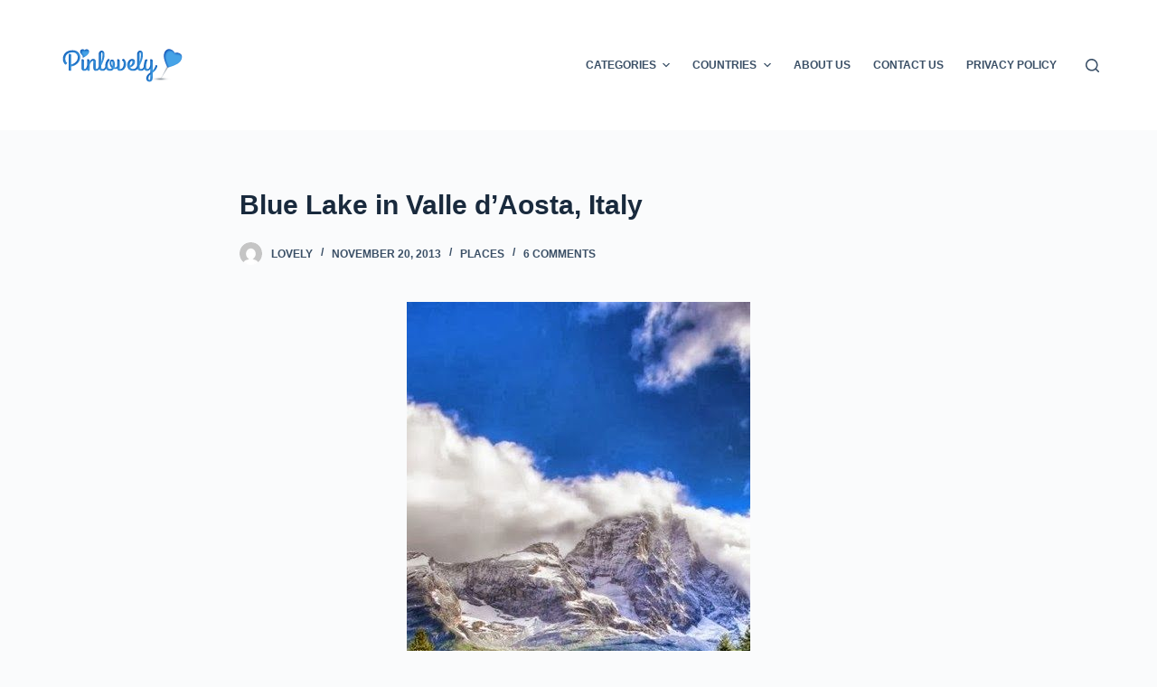

--- FILE ---
content_type: text/html; charset=UTF-8
request_url: https://pinlovely.com/blue-lake-valle-daosta-italy/
body_size: 18756
content:
<!doctype html>
<html lang="en-US">
<head>
	
	<meta charset="UTF-8">
	<meta name="viewport" content="width=device-width, initial-scale=1, maximum-scale=5, viewport-fit=cover">
	<link rel="profile" href="https://gmpg.org/xfn/11">

	<meta name='robots' content='index, follow, max-image-preview:large, max-snippet:-1, max-video-preview:-1' />

	<!-- This site is optimized with the Yoast SEO plugin v20.1 - https://yoast.com/wordpress/plugins/seo/ -->
	<title>Blue Lake in Valle d&#039;Aosta, Italy - Pinlovely</title>
	<link rel="canonical" href="https://pinlovely.com/blue-lake-valle-daosta-italy/" />
	<meta property="og:locale" content="en_US" />
	<meta property="og:type" content="article" />
	<meta property="og:title" content="Blue Lake in Valle d&#039;Aosta, Italy - Pinlovely" />
	<meta property="og:description" content="Source:" />
	<meta property="og:url" content="https://pinlovely.com/blue-lake-valle-daosta-italy/" />
	<meta property="og:site_name" content="Pinlovely" />
	<meta property="article:published_time" content="2013-11-20T07:41:58+00:00" />
	<meta property="og:image" content="https://pinlovely.com/wp-content/uploads/2013/11/Blue-Lake-in-Valle-dAosta-Italy.jpg" />
	<meta property="og:image:width" content="380" />
	<meta property="og:image:height" content="772" />
	<meta property="og:image:type" content="image/jpeg" />
	<meta name="author" content="lovely" />
	<meta name="twitter:card" content="summary_large_image" />
	<meta name="twitter:label1" content="Written by" />
	<meta name="twitter:data1" content="lovely" />
	<script type="application/ld+json" class="yoast-schema-graph">{"@context":"https://schema.org","@graph":[{"@type":"Article","@id":"https://pinlovely.com/blue-lake-valle-daosta-italy/#article","isPartOf":{"@id":"https://pinlovely.com/blue-lake-valle-daosta-italy/"},"author":{"name":"lovely","@id":"https://pinlovely.com/#/schema/person/a8f9eff5650e7884eb3e349bc4305c46"},"headline":"Blue Lake in Valle d&#8217;Aosta, Italy","datePublished":"2013-11-20T07:41:58+00:00","dateModified":"2013-11-20T07:41:58+00:00","mainEntityOfPage":{"@id":"https://pinlovely.com/blue-lake-valle-daosta-italy/"},"wordCount":30,"publisher":{"@id":"https://pinlovely.com/#organization"},"image":{"@id":"https://pinlovely.com/blue-lake-valle-daosta-italy/#primaryimage"},"thumbnailUrl":"https://pinlovely.com/wp-content/uploads/2013/11/Blue-Lake-in-Valle-dAosta-Italy.jpg","keywords":["Clouds","Italy","Lakes","Mountains"],"articleSection":["Places"],"inLanguage":"en-US"},{"@type":"WebPage","@id":"https://pinlovely.com/blue-lake-valle-daosta-italy/","url":"https://pinlovely.com/blue-lake-valle-daosta-italy/","name":"Blue Lake in Valle d'Aosta, Italy - Pinlovely","isPartOf":{"@id":"https://pinlovely.com/#website"},"primaryImageOfPage":{"@id":"https://pinlovely.com/blue-lake-valle-daosta-italy/#primaryimage"},"image":{"@id":"https://pinlovely.com/blue-lake-valle-daosta-italy/#primaryimage"},"thumbnailUrl":"https://pinlovely.com/wp-content/uploads/2013/11/Blue-Lake-in-Valle-dAosta-Italy.jpg","datePublished":"2013-11-20T07:41:58+00:00","dateModified":"2013-11-20T07:41:58+00:00","breadcrumb":{"@id":"https://pinlovely.com/blue-lake-valle-daosta-italy/#breadcrumb"},"inLanguage":"en-US","potentialAction":[{"@type":"ReadAction","target":["https://pinlovely.com/blue-lake-valle-daosta-italy/"]}]},{"@type":"ImageObject","inLanguage":"en-US","@id":"https://pinlovely.com/blue-lake-valle-daosta-italy/#primaryimage","url":"https://pinlovely.com/wp-content/uploads/2013/11/Blue-Lake-in-Valle-dAosta-Italy.jpg","contentUrl":"https://pinlovely.com/wp-content/uploads/2013/11/Blue-Lake-in-Valle-dAosta-Italy.jpg","width":380,"height":772,"caption":"Blue Lake in Valle d'Aosta, Italy"},{"@type":"BreadcrumbList","@id":"https://pinlovely.com/blue-lake-valle-daosta-italy/#breadcrumb","itemListElement":[{"@type":"ListItem","position":1,"name":"Home","item":"https://pinlovely.com/"},{"@type":"ListItem","position":2,"name":"Blue Lake in Valle d&#8217;Aosta, Italy"}]},{"@type":"WebSite","@id":"https://pinlovely.com/#website","url":"https://pinlovely.com/","name":"Pinlovely","description":"The Best Source for Amazing, Unusual, Impressive and Lovely Pictures","publisher":{"@id":"https://pinlovely.com/#organization"},"potentialAction":[{"@type":"SearchAction","target":{"@type":"EntryPoint","urlTemplate":"https://pinlovely.com/?s={search_term_string}"},"query-input":"required name=search_term_string"}],"inLanguage":"en-US"},{"@type":"Organization","@id":"https://pinlovely.com/#organization","name":"Pinlovely","url":"https://pinlovely.com/","logo":{"@type":"ImageObject","inLanguage":"en-US","@id":"https://pinlovely.com/#/schema/logo/image/","url":"https://pinlovely.com/wp-content/uploads/2023/02/logo-pinlovely-iphone.png","contentUrl":"https://pinlovely.com/wp-content/uploads/2023/02/logo-pinlovely-iphone.png","width":144,"height":144,"caption":"Pinlovely"},"image":{"@id":"https://pinlovely.com/#/schema/logo/image/"}},{"@type":"Person","@id":"https://pinlovely.com/#/schema/person/a8f9eff5650e7884eb3e349bc4305c46","name":"lovely","url":"https://pinlovely.com/author/lovely/"}]}</script>
	<!-- / Yoast SEO plugin. -->


<link rel="alternate" type="application/rss+xml" title="Pinlovely &raquo; Feed" href="https://pinlovely.com/feed/" />
<link rel="alternate" type="application/rss+xml" title="Pinlovely &raquo; Comments Feed" href="https://pinlovely.com/comments/feed/" />
<link rel="alternate" type="application/rss+xml" title="Pinlovely &raquo; Blue Lake in Valle d&#8217;Aosta, Italy Comments Feed" href="https://pinlovely.com/blue-lake-valle-daosta-italy/feed/" />
<link rel="alternate" title="oEmbed (JSON)" type="application/json+oembed" href="https://pinlovely.com/wp-json/oembed/1.0/embed?url=https%3A%2F%2Fpinlovely.com%2Fblue-lake-valle-daosta-italy%2F" />
<link rel="alternate" title="oEmbed (XML)" type="text/xml+oembed" href="https://pinlovely.com/wp-json/oembed/1.0/embed?url=https%3A%2F%2Fpinlovely.com%2Fblue-lake-valle-daosta-italy%2F&#038;format=xml" />
<style id='wp-img-auto-sizes-contain-inline-css'>
img:is([sizes=auto i],[sizes^="auto," i]){contain-intrinsic-size:3000px 1500px}
/*# sourceURL=wp-img-auto-sizes-contain-inline-css */
</style>
<style id='wp-block-library-inline-css'>
:root{--wp-block-synced-color:#7a00df;--wp-block-synced-color--rgb:122,0,223;--wp-bound-block-color:var(--wp-block-synced-color);--wp-editor-canvas-background:#ddd;--wp-admin-theme-color:#007cba;--wp-admin-theme-color--rgb:0,124,186;--wp-admin-theme-color-darker-10:#006ba1;--wp-admin-theme-color-darker-10--rgb:0,107,160.5;--wp-admin-theme-color-darker-20:#005a87;--wp-admin-theme-color-darker-20--rgb:0,90,135;--wp-admin-border-width-focus:2px}@media (min-resolution:192dpi){:root{--wp-admin-border-width-focus:1.5px}}.wp-element-button{cursor:pointer}:root .has-very-light-gray-background-color{background-color:#eee}:root .has-very-dark-gray-background-color{background-color:#313131}:root .has-very-light-gray-color{color:#eee}:root .has-very-dark-gray-color{color:#313131}:root .has-vivid-green-cyan-to-vivid-cyan-blue-gradient-background{background:linear-gradient(135deg,#00d084,#0693e3)}:root .has-purple-crush-gradient-background{background:linear-gradient(135deg,#34e2e4,#4721fb 50%,#ab1dfe)}:root .has-hazy-dawn-gradient-background{background:linear-gradient(135deg,#faaca8,#dad0ec)}:root .has-subdued-olive-gradient-background{background:linear-gradient(135deg,#fafae1,#67a671)}:root .has-atomic-cream-gradient-background{background:linear-gradient(135deg,#fdd79a,#004a59)}:root .has-nightshade-gradient-background{background:linear-gradient(135deg,#330968,#31cdcf)}:root .has-midnight-gradient-background{background:linear-gradient(135deg,#020381,#2874fc)}:root{--wp--preset--font-size--normal:16px;--wp--preset--font-size--huge:42px}.has-regular-font-size{font-size:1em}.has-larger-font-size{font-size:2.625em}.has-normal-font-size{font-size:var(--wp--preset--font-size--normal)}.has-huge-font-size{font-size:var(--wp--preset--font-size--huge)}.has-text-align-center{text-align:center}.has-text-align-left{text-align:left}.has-text-align-right{text-align:right}.has-fit-text{white-space:nowrap!important}#end-resizable-editor-section{display:none}.aligncenter{clear:both}.items-justified-left{justify-content:flex-start}.items-justified-center{justify-content:center}.items-justified-right{justify-content:flex-end}.items-justified-space-between{justify-content:space-between}.screen-reader-text{border:0;clip-path:inset(50%);height:1px;margin:-1px;overflow:hidden;padding:0;position:absolute;width:1px;word-wrap:normal!important}.screen-reader-text:focus{background-color:#ddd;clip-path:none;color:#444;display:block;font-size:1em;height:auto;left:5px;line-height:normal;padding:15px 23px 14px;text-decoration:none;top:5px;width:auto;z-index:100000}html :where(.has-border-color){border-style:solid}html :where([style*=border-top-color]){border-top-style:solid}html :where([style*=border-right-color]){border-right-style:solid}html :where([style*=border-bottom-color]){border-bottom-style:solid}html :where([style*=border-left-color]){border-left-style:solid}html :where([style*=border-width]){border-style:solid}html :where([style*=border-top-width]){border-top-style:solid}html :where([style*=border-right-width]){border-right-style:solid}html :where([style*=border-bottom-width]){border-bottom-style:solid}html :where([style*=border-left-width]){border-left-style:solid}html :where(img[class*=wp-image-]){height:auto;max-width:100%}:where(figure){margin:0 0 1em}html :where(.is-position-sticky){--wp-admin--admin-bar--position-offset:var(--wp-admin--admin-bar--height,0px)}@media screen and (max-width:600px){html :where(.is-position-sticky){--wp-admin--admin-bar--position-offset:0px}}

/*# sourceURL=wp-block-library-inline-css */
</style><style id='global-styles-inline-css'>
:root{--wp--preset--aspect-ratio--square: 1;--wp--preset--aspect-ratio--4-3: 4/3;--wp--preset--aspect-ratio--3-4: 3/4;--wp--preset--aspect-ratio--3-2: 3/2;--wp--preset--aspect-ratio--2-3: 2/3;--wp--preset--aspect-ratio--16-9: 16/9;--wp--preset--aspect-ratio--9-16: 9/16;--wp--preset--color--black: #000000;--wp--preset--color--cyan-bluish-gray: #abb8c3;--wp--preset--color--white: #ffffff;--wp--preset--color--pale-pink: #f78da7;--wp--preset--color--vivid-red: #cf2e2e;--wp--preset--color--luminous-vivid-orange: #ff6900;--wp--preset--color--luminous-vivid-amber: #fcb900;--wp--preset--color--light-green-cyan: #7bdcb5;--wp--preset--color--vivid-green-cyan: #00d084;--wp--preset--color--pale-cyan-blue: #8ed1fc;--wp--preset--color--vivid-cyan-blue: #0693e3;--wp--preset--color--vivid-purple: #9b51e0;--wp--preset--color--palette-color-1: var(--paletteColor1, #2872fa);--wp--preset--color--palette-color-2: var(--paletteColor2, #1559ed);--wp--preset--color--palette-color-3: var(--paletteColor3, #3A4F66);--wp--preset--color--palette-color-4: var(--paletteColor4, #192a3d);--wp--preset--color--palette-color-5: var(--paletteColor5, #e1e8ed);--wp--preset--color--palette-color-6: var(--paletteColor6, #f2f5f7);--wp--preset--color--palette-color-7: var(--paletteColor7, #FAFBFC);--wp--preset--color--palette-color-8: var(--paletteColor8, #ffffff);--wp--preset--gradient--vivid-cyan-blue-to-vivid-purple: linear-gradient(135deg,rgb(6,147,227) 0%,rgb(155,81,224) 100%);--wp--preset--gradient--light-green-cyan-to-vivid-green-cyan: linear-gradient(135deg,rgb(122,220,180) 0%,rgb(0,208,130) 100%);--wp--preset--gradient--luminous-vivid-amber-to-luminous-vivid-orange: linear-gradient(135deg,rgb(252,185,0) 0%,rgb(255,105,0) 100%);--wp--preset--gradient--luminous-vivid-orange-to-vivid-red: linear-gradient(135deg,rgb(255,105,0) 0%,rgb(207,46,46) 100%);--wp--preset--gradient--very-light-gray-to-cyan-bluish-gray: linear-gradient(135deg,rgb(238,238,238) 0%,rgb(169,184,195) 100%);--wp--preset--gradient--cool-to-warm-spectrum: linear-gradient(135deg,rgb(74,234,220) 0%,rgb(151,120,209) 20%,rgb(207,42,186) 40%,rgb(238,44,130) 60%,rgb(251,105,98) 80%,rgb(254,248,76) 100%);--wp--preset--gradient--blush-light-purple: linear-gradient(135deg,rgb(255,206,236) 0%,rgb(152,150,240) 100%);--wp--preset--gradient--blush-bordeaux: linear-gradient(135deg,rgb(254,205,165) 0%,rgb(254,45,45) 50%,rgb(107,0,62) 100%);--wp--preset--gradient--luminous-dusk: linear-gradient(135deg,rgb(255,203,112) 0%,rgb(199,81,192) 50%,rgb(65,88,208) 100%);--wp--preset--gradient--pale-ocean: linear-gradient(135deg,rgb(255,245,203) 0%,rgb(182,227,212) 50%,rgb(51,167,181) 100%);--wp--preset--gradient--electric-grass: linear-gradient(135deg,rgb(202,248,128) 0%,rgb(113,206,126) 100%);--wp--preset--gradient--midnight: linear-gradient(135deg,rgb(2,3,129) 0%,rgb(40,116,252) 100%);--wp--preset--gradient--juicy-peach: linear-gradient(to right, #ffecd2 0%, #fcb69f 100%);--wp--preset--gradient--young-passion: linear-gradient(to right, #ff8177 0%, #ff867a 0%, #ff8c7f 21%, #f99185 52%, #cf556c 78%, #b12a5b 100%);--wp--preset--gradient--true-sunset: linear-gradient(to right, #fa709a 0%, #fee140 100%);--wp--preset--gradient--morpheus-den: linear-gradient(to top, #30cfd0 0%, #330867 100%);--wp--preset--gradient--plum-plate: linear-gradient(135deg, #667eea 0%, #764ba2 100%);--wp--preset--gradient--aqua-splash: linear-gradient(15deg, #13547a 0%, #80d0c7 100%);--wp--preset--gradient--love-kiss: linear-gradient(to top, #ff0844 0%, #ffb199 100%);--wp--preset--gradient--new-retrowave: linear-gradient(to top, #3b41c5 0%, #a981bb 49%, #ffc8a9 100%);--wp--preset--gradient--plum-bath: linear-gradient(to top, #cc208e 0%, #6713d2 100%);--wp--preset--gradient--high-flight: linear-gradient(to right, #0acffe 0%, #495aff 100%);--wp--preset--gradient--teen-party: linear-gradient(-225deg, #FF057C 0%, #8D0B93 50%, #321575 100%);--wp--preset--gradient--fabled-sunset: linear-gradient(-225deg, #231557 0%, #44107A 29%, #FF1361 67%, #FFF800 100%);--wp--preset--gradient--arielle-smile: radial-gradient(circle 248px at center, #16d9e3 0%, #30c7ec 47%, #46aef7 100%);--wp--preset--gradient--itmeo-branding: linear-gradient(180deg, #2af598 0%, #009efd 100%);--wp--preset--gradient--deep-blue: linear-gradient(to right, #6a11cb 0%, #2575fc 100%);--wp--preset--gradient--strong-bliss: linear-gradient(to right, #f78ca0 0%, #f9748f 19%, #fd868c 60%, #fe9a8b 100%);--wp--preset--gradient--sweet-period: linear-gradient(to top, #3f51b1 0%, #5a55ae 13%, #7b5fac 25%, #8f6aae 38%, #a86aa4 50%, #cc6b8e 62%, #f18271 75%, #f3a469 87%, #f7c978 100%);--wp--preset--gradient--purple-division: linear-gradient(to top, #7028e4 0%, #e5b2ca 100%);--wp--preset--gradient--cold-evening: linear-gradient(to top, #0c3483 0%, #a2b6df 100%, #6b8cce 100%, #a2b6df 100%);--wp--preset--gradient--mountain-rock: linear-gradient(to right, #868f96 0%, #596164 100%);--wp--preset--gradient--desert-hump: linear-gradient(to top, #c79081 0%, #dfa579 100%);--wp--preset--gradient--ethernal-constance: linear-gradient(to top, #09203f 0%, #537895 100%);--wp--preset--gradient--happy-memories: linear-gradient(-60deg, #ff5858 0%, #f09819 100%);--wp--preset--gradient--grown-early: linear-gradient(to top, #0ba360 0%, #3cba92 100%);--wp--preset--gradient--morning-salad: linear-gradient(-225deg, #B7F8DB 0%, #50A7C2 100%);--wp--preset--gradient--night-call: linear-gradient(-225deg, #AC32E4 0%, #7918F2 48%, #4801FF 100%);--wp--preset--gradient--mind-crawl: linear-gradient(-225deg, #473B7B 0%, #3584A7 51%, #30D2BE 100%);--wp--preset--gradient--angel-care: linear-gradient(-225deg, #FFE29F 0%, #FFA99F 48%, #FF719A 100%);--wp--preset--gradient--juicy-cake: linear-gradient(to top, #e14fad 0%, #f9d423 100%);--wp--preset--gradient--rich-metal: linear-gradient(to right, #d7d2cc 0%, #304352 100%);--wp--preset--gradient--mole-hall: linear-gradient(-20deg, #616161 0%, #9bc5c3 100%);--wp--preset--gradient--cloudy-knoxville: linear-gradient(120deg, #fdfbfb 0%, #ebedee 100%);--wp--preset--gradient--soft-grass: linear-gradient(to top, #c1dfc4 0%, #deecdd 100%);--wp--preset--gradient--saint-petersburg: linear-gradient(135deg, #f5f7fa 0%, #c3cfe2 100%);--wp--preset--gradient--everlasting-sky: linear-gradient(135deg, #fdfcfb 0%, #e2d1c3 100%);--wp--preset--gradient--kind-steel: linear-gradient(-20deg, #e9defa 0%, #fbfcdb 100%);--wp--preset--gradient--over-sun: linear-gradient(60deg, #abecd6 0%, #fbed96 100%);--wp--preset--gradient--premium-white: linear-gradient(to top, #d5d4d0 0%, #d5d4d0 1%, #eeeeec 31%, #efeeec 75%, #e9e9e7 100%);--wp--preset--gradient--clean-mirror: linear-gradient(45deg, #93a5cf 0%, #e4efe9 100%);--wp--preset--gradient--wild-apple: linear-gradient(to top, #d299c2 0%, #fef9d7 100%);--wp--preset--gradient--snow-again: linear-gradient(to top, #e6e9f0 0%, #eef1f5 100%);--wp--preset--gradient--confident-cloud: linear-gradient(to top, #dad4ec 0%, #dad4ec 1%, #f3e7e9 100%);--wp--preset--gradient--glass-water: linear-gradient(to top, #dfe9f3 0%, white 100%);--wp--preset--gradient--perfect-white: linear-gradient(-225deg, #E3FDF5 0%, #FFE6FA 100%);--wp--preset--font-size--small: 13px;--wp--preset--font-size--medium: 20px;--wp--preset--font-size--large: 36px;--wp--preset--font-size--x-large: 42px;--wp--preset--spacing--20: 0.44rem;--wp--preset--spacing--30: 0.67rem;--wp--preset--spacing--40: 1rem;--wp--preset--spacing--50: 1.5rem;--wp--preset--spacing--60: 2.25rem;--wp--preset--spacing--70: 3.38rem;--wp--preset--spacing--80: 5.06rem;--wp--preset--shadow--natural: 6px 6px 9px rgba(0, 0, 0, 0.2);--wp--preset--shadow--deep: 12px 12px 50px rgba(0, 0, 0, 0.4);--wp--preset--shadow--sharp: 6px 6px 0px rgba(0, 0, 0, 0.2);--wp--preset--shadow--outlined: 6px 6px 0px -3px rgb(255, 255, 255), 6px 6px rgb(0, 0, 0);--wp--preset--shadow--crisp: 6px 6px 0px rgb(0, 0, 0);}:root { --wp--style--global--content-size: var(--block-max-width);--wp--style--global--wide-size: var(--block-wide-max-width); }:where(body) { margin: 0; }.wp-site-blocks > .alignleft { float: left; margin-right: 2em; }.wp-site-blocks > .alignright { float: right; margin-left: 2em; }.wp-site-blocks > .aligncenter { justify-content: center; margin-left: auto; margin-right: auto; }:where(.wp-site-blocks) > * { margin-block-start: var(--content-spacing); margin-block-end: 0; }:where(.wp-site-blocks) > :first-child { margin-block-start: 0; }:where(.wp-site-blocks) > :last-child { margin-block-end: 0; }:root { --wp--style--block-gap: var(--content-spacing); }:root :where(.is-layout-flow) > :first-child{margin-block-start: 0;}:root :where(.is-layout-flow) > :last-child{margin-block-end: 0;}:root :where(.is-layout-flow) > *{margin-block-start: var(--content-spacing);margin-block-end: 0;}:root :where(.is-layout-constrained) > :first-child{margin-block-start: 0;}:root :where(.is-layout-constrained) > :last-child{margin-block-end: 0;}:root :where(.is-layout-constrained) > *{margin-block-start: var(--content-spacing);margin-block-end: 0;}:root :where(.is-layout-flex){gap: var(--content-spacing);}:root :where(.is-layout-grid){gap: var(--content-spacing);}.is-layout-flow > .alignleft{float: left;margin-inline-start: 0;margin-inline-end: 2em;}.is-layout-flow > .alignright{float: right;margin-inline-start: 2em;margin-inline-end: 0;}.is-layout-flow > .aligncenter{margin-left: auto !important;margin-right: auto !important;}.is-layout-constrained > .alignleft{float: left;margin-inline-start: 0;margin-inline-end: 2em;}.is-layout-constrained > .alignright{float: right;margin-inline-start: 2em;margin-inline-end: 0;}.is-layout-constrained > .aligncenter{margin-left: auto !important;margin-right: auto !important;}.is-layout-constrained > :where(:not(.alignleft):not(.alignright):not(.alignfull)){max-width: var(--wp--style--global--content-size);margin-left: auto !important;margin-right: auto !important;}.is-layout-constrained > .alignwide{max-width: var(--wp--style--global--wide-size);}body .is-layout-flex{display: flex;}.is-layout-flex{flex-wrap: wrap;align-items: center;}.is-layout-flex > :is(*, div){margin: 0;}body .is-layout-grid{display: grid;}.is-layout-grid > :is(*, div){margin: 0;}body{padding-top: 0px;padding-right: 0px;padding-bottom: 0px;padding-left: 0px;}:root :where(.wp-element-button, .wp-block-button__link){font-style: inherit;font-weight: inherit;letter-spacing: inherit;text-transform: inherit;}.has-black-color{color: var(--wp--preset--color--black) !important;}.has-cyan-bluish-gray-color{color: var(--wp--preset--color--cyan-bluish-gray) !important;}.has-white-color{color: var(--wp--preset--color--white) !important;}.has-pale-pink-color{color: var(--wp--preset--color--pale-pink) !important;}.has-vivid-red-color{color: var(--wp--preset--color--vivid-red) !important;}.has-luminous-vivid-orange-color{color: var(--wp--preset--color--luminous-vivid-orange) !important;}.has-luminous-vivid-amber-color{color: var(--wp--preset--color--luminous-vivid-amber) !important;}.has-light-green-cyan-color{color: var(--wp--preset--color--light-green-cyan) !important;}.has-vivid-green-cyan-color{color: var(--wp--preset--color--vivid-green-cyan) !important;}.has-pale-cyan-blue-color{color: var(--wp--preset--color--pale-cyan-blue) !important;}.has-vivid-cyan-blue-color{color: var(--wp--preset--color--vivid-cyan-blue) !important;}.has-vivid-purple-color{color: var(--wp--preset--color--vivid-purple) !important;}.has-palette-color-1-color{color: var(--wp--preset--color--palette-color-1) !important;}.has-palette-color-2-color{color: var(--wp--preset--color--palette-color-2) !important;}.has-palette-color-3-color{color: var(--wp--preset--color--palette-color-3) !important;}.has-palette-color-4-color{color: var(--wp--preset--color--palette-color-4) !important;}.has-palette-color-5-color{color: var(--wp--preset--color--palette-color-5) !important;}.has-palette-color-6-color{color: var(--wp--preset--color--palette-color-6) !important;}.has-palette-color-7-color{color: var(--wp--preset--color--palette-color-7) !important;}.has-palette-color-8-color{color: var(--wp--preset--color--palette-color-8) !important;}.has-black-background-color{background-color: var(--wp--preset--color--black) !important;}.has-cyan-bluish-gray-background-color{background-color: var(--wp--preset--color--cyan-bluish-gray) !important;}.has-white-background-color{background-color: var(--wp--preset--color--white) !important;}.has-pale-pink-background-color{background-color: var(--wp--preset--color--pale-pink) !important;}.has-vivid-red-background-color{background-color: var(--wp--preset--color--vivid-red) !important;}.has-luminous-vivid-orange-background-color{background-color: var(--wp--preset--color--luminous-vivid-orange) !important;}.has-luminous-vivid-amber-background-color{background-color: var(--wp--preset--color--luminous-vivid-amber) !important;}.has-light-green-cyan-background-color{background-color: var(--wp--preset--color--light-green-cyan) !important;}.has-vivid-green-cyan-background-color{background-color: var(--wp--preset--color--vivid-green-cyan) !important;}.has-pale-cyan-blue-background-color{background-color: var(--wp--preset--color--pale-cyan-blue) !important;}.has-vivid-cyan-blue-background-color{background-color: var(--wp--preset--color--vivid-cyan-blue) !important;}.has-vivid-purple-background-color{background-color: var(--wp--preset--color--vivid-purple) !important;}.has-palette-color-1-background-color{background-color: var(--wp--preset--color--palette-color-1) !important;}.has-palette-color-2-background-color{background-color: var(--wp--preset--color--palette-color-2) !important;}.has-palette-color-3-background-color{background-color: var(--wp--preset--color--palette-color-3) !important;}.has-palette-color-4-background-color{background-color: var(--wp--preset--color--palette-color-4) !important;}.has-palette-color-5-background-color{background-color: var(--wp--preset--color--palette-color-5) !important;}.has-palette-color-6-background-color{background-color: var(--wp--preset--color--palette-color-6) !important;}.has-palette-color-7-background-color{background-color: var(--wp--preset--color--palette-color-7) !important;}.has-palette-color-8-background-color{background-color: var(--wp--preset--color--palette-color-8) !important;}.has-black-border-color{border-color: var(--wp--preset--color--black) !important;}.has-cyan-bluish-gray-border-color{border-color: var(--wp--preset--color--cyan-bluish-gray) !important;}.has-white-border-color{border-color: var(--wp--preset--color--white) !important;}.has-pale-pink-border-color{border-color: var(--wp--preset--color--pale-pink) !important;}.has-vivid-red-border-color{border-color: var(--wp--preset--color--vivid-red) !important;}.has-luminous-vivid-orange-border-color{border-color: var(--wp--preset--color--luminous-vivid-orange) !important;}.has-luminous-vivid-amber-border-color{border-color: var(--wp--preset--color--luminous-vivid-amber) !important;}.has-light-green-cyan-border-color{border-color: var(--wp--preset--color--light-green-cyan) !important;}.has-vivid-green-cyan-border-color{border-color: var(--wp--preset--color--vivid-green-cyan) !important;}.has-pale-cyan-blue-border-color{border-color: var(--wp--preset--color--pale-cyan-blue) !important;}.has-vivid-cyan-blue-border-color{border-color: var(--wp--preset--color--vivid-cyan-blue) !important;}.has-vivid-purple-border-color{border-color: var(--wp--preset--color--vivid-purple) !important;}.has-palette-color-1-border-color{border-color: var(--wp--preset--color--palette-color-1) !important;}.has-palette-color-2-border-color{border-color: var(--wp--preset--color--palette-color-2) !important;}.has-palette-color-3-border-color{border-color: var(--wp--preset--color--palette-color-3) !important;}.has-palette-color-4-border-color{border-color: var(--wp--preset--color--palette-color-4) !important;}.has-palette-color-5-border-color{border-color: var(--wp--preset--color--palette-color-5) !important;}.has-palette-color-6-border-color{border-color: var(--wp--preset--color--palette-color-6) !important;}.has-palette-color-7-border-color{border-color: var(--wp--preset--color--palette-color-7) !important;}.has-palette-color-8-border-color{border-color: var(--wp--preset--color--palette-color-8) !important;}.has-vivid-cyan-blue-to-vivid-purple-gradient-background{background: var(--wp--preset--gradient--vivid-cyan-blue-to-vivid-purple) !important;}.has-light-green-cyan-to-vivid-green-cyan-gradient-background{background: var(--wp--preset--gradient--light-green-cyan-to-vivid-green-cyan) !important;}.has-luminous-vivid-amber-to-luminous-vivid-orange-gradient-background{background: var(--wp--preset--gradient--luminous-vivid-amber-to-luminous-vivid-orange) !important;}.has-luminous-vivid-orange-to-vivid-red-gradient-background{background: var(--wp--preset--gradient--luminous-vivid-orange-to-vivid-red) !important;}.has-very-light-gray-to-cyan-bluish-gray-gradient-background{background: var(--wp--preset--gradient--very-light-gray-to-cyan-bluish-gray) !important;}.has-cool-to-warm-spectrum-gradient-background{background: var(--wp--preset--gradient--cool-to-warm-spectrum) !important;}.has-blush-light-purple-gradient-background{background: var(--wp--preset--gradient--blush-light-purple) !important;}.has-blush-bordeaux-gradient-background{background: var(--wp--preset--gradient--blush-bordeaux) !important;}.has-luminous-dusk-gradient-background{background: var(--wp--preset--gradient--luminous-dusk) !important;}.has-pale-ocean-gradient-background{background: var(--wp--preset--gradient--pale-ocean) !important;}.has-electric-grass-gradient-background{background: var(--wp--preset--gradient--electric-grass) !important;}.has-midnight-gradient-background{background: var(--wp--preset--gradient--midnight) !important;}.has-juicy-peach-gradient-background{background: var(--wp--preset--gradient--juicy-peach) !important;}.has-young-passion-gradient-background{background: var(--wp--preset--gradient--young-passion) !important;}.has-true-sunset-gradient-background{background: var(--wp--preset--gradient--true-sunset) !important;}.has-morpheus-den-gradient-background{background: var(--wp--preset--gradient--morpheus-den) !important;}.has-plum-plate-gradient-background{background: var(--wp--preset--gradient--plum-plate) !important;}.has-aqua-splash-gradient-background{background: var(--wp--preset--gradient--aqua-splash) !important;}.has-love-kiss-gradient-background{background: var(--wp--preset--gradient--love-kiss) !important;}.has-new-retrowave-gradient-background{background: var(--wp--preset--gradient--new-retrowave) !important;}.has-plum-bath-gradient-background{background: var(--wp--preset--gradient--plum-bath) !important;}.has-high-flight-gradient-background{background: var(--wp--preset--gradient--high-flight) !important;}.has-teen-party-gradient-background{background: var(--wp--preset--gradient--teen-party) !important;}.has-fabled-sunset-gradient-background{background: var(--wp--preset--gradient--fabled-sunset) !important;}.has-arielle-smile-gradient-background{background: var(--wp--preset--gradient--arielle-smile) !important;}.has-itmeo-branding-gradient-background{background: var(--wp--preset--gradient--itmeo-branding) !important;}.has-deep-blue-gradient-background{background: var(--wp--preset--gradient--deep-blue) !important;}.has-strong-bliss-gradient-background{background: var(--wp--preset--gradient--strong-bliss) !important;}.has-sweet-period-gradient-background{background: var(--wp--preset--gradient--sweet-period) !important;}.has-purple-division-gradient-background{background: var(--wp--preset--gradient--purple-division) !important;}.has-cold-evening-gradient-background{background: var(--wp--preset--gradient--cold-evening) !important;}.has-mountain-rock-gradient-background{background: var(--wp--preset--gradient--mountain-rock) !important;}.has-desert-hump-gradient-background{background: var(--wp--preset--gradient--desert-hump) !important;}.has-ethernal-constance-gradient-background{background: var(--wp--preset--gradient--ethernal-constance) !important;}.has-happy-memories-gradient-background{background: var(--wp--preset--gradient--happy-memories) !important;}.has-grown-early-gradient-background{background: var(--wp--preset--gradient--grown-early) !important;}.has-morning-salad-gradient-background{background: var(--wp--preset--gradient--morning-salad) !important;}.has-night-call-gradient-background{background: var(--wp--preset--gradient--night-call) !important;}.has-mind-crawl-gradient-background{background: var(--wp--preset--gradient--mind-crawl) !important;}.has-angel-care-gradient-background{background: var(--wp--preset--gradient--angel-care) !important;}.has-juicy-cake-gradient-background{background: var(--wp--preset--gradient--juicy-cake) !important;}.has-rich-metal-gradient-background{background: var(--wp--preset--gradient--rich-metal) !important;}.has-mole-hall-gradient-background{background: var(--wp--preset--gradient--mole-hall) !important;}.has-cloudy-knoxville-gradient-background{background: var(--wp--preset--gradient--cloudy-knoxville) !important;}.has-soft-grass-gradient-background{background: var(--wp--preset--gradient--soft-grass) !important;}.has-saint-petersburg-gradient-background{background: var(--wp--preset--gradient--saint-petersburg) !important;}.has-everlasting-sky-gradient-background{background: var(--wp--preset--gradient--everlasting-sky) !important;}.has-kind-steel-gradient-background{background: var(--wp--preset--gradient--kind-steel) !important;}.has-over-sun-gradient-background{background: var(--wp--preset--gradient--over-sun) !important;}.has-premium-white-gradient-background{background: var(--wp--preset--gradient--premium-white) !important;}.has-clean-mirror-gradient-background{background: var(--wp--preset--gradient--clean-mirror) !important;}.has-wild-apple-gradient-background{background: var(--wp--preset--gradient--wild-apple) !important;}.has-snow-again-gradient-background{background: var(--wp--preset--gradient--snow-again) !important;}.has-confident-cloud-gradient-background{background: var(--wp--preset--gradient--confident-cloud) !important;}.has-glass-water-gradient-background{background: var(--wp--preset--gradient--glass-water) !important;}.has-perfect-white-gradient-background{background: var(--wp--preset--gradient--perfect-white) !important;}.has-small-font-size{font-size: var(--wp--preset--font-size--small) !important;}.has-medium-font-size{font-size: var(--wp--preset--font-size--medium) !important;}.has-large-font-size{font-size: var(--wp--preset--font-size--large) !important;}.has-x-large-font-size{font-size: var(--wp--preset--font-size--x-large) !important;}
/*# sourceURL=global-styles-inline-css */
</style>

<link rel='stylesheet' id='dashicons-css' href='https://pinlovely.com/wp-includes/css/dashicons.min.css?ver=6.9' media='all' />
<link rel='stylesheet' id='everest-forms-general-css' href='https://pinlovely.com/wp-content/plugins/everest-forms/assets/css/everest-forms.css?ver=1.9.8' media='all' />
<link rel='stylesheet' id='ct-main-styles-css' href='https://pinlovely.com/wp-content/themes/blocksy/static/bundle/main.min.css?ver=1.8.72' media='all' />
<link rel='stylesheet' id='ct-page-title-styles-css' href='https://pinlovely.com/wp-content/themes/blocksy/static/bundle/page-title.min.css?ver=1.8.72' media='all' />
<link rel="https://api.w.org/" href="https://pinlovely.com/wp-json/" /><link rel="alternate" title="JSON" type="application/json" href="https://pinlovely.com/wp-json/wp/v2/posts/9586" /><link rel="EditURI" type="application/rsd+xml" title="RSD" href="https://pinlovely.com/xmlrpc.php?rsd" />
<meta name="generator" content="WordPress 6.9" />
<meta name="generator" content="Everest Forms 1.9.8" />
<link rel='shortlink' href='https://pinlovely.com/?p=9586' />
<noscript><link rel='stylesheet' href='https://pinlovely.com/wp-content/themes/blocksy/static/bundle/no-scripts.min.css' type='text/css'></noscript>
<style id="ct-main-styles-inline-css">[data-header*="type-1"] .ct-header [data-id="logo"] .site-logo-container {--logo-max-height:144px;} [data-header*="type-1"] .ct-header [data-id="logo"] .site-title {--fontWeight:700;--fontSize:25px;--lineHeight:1.5;--linkInitialColor:var(--paletteColor4);} [data-header*="type-1"] .ct-header [data-id="logo"] {--margin:0px !important;--horizontal-alignment:left;} [data-header*="type-1"] .ct-header [data-id="menu"] > ul > li > a {--menu-item-height:100%;--fontWeight:700;--textTransform:uppercase;--fontSize:12px;--lineHeight:1.3;--linkInitialColor:var(--color);} [data-header*="type-1"] .ct-header [data-id="menu"][data-menu*="type-3"] > ul > li > a {--linkHoverColor:#ffffff;--linkActiveColor:#ffffff;} [data-header*="type-1"] .ct-header [data-id="menu"] .sub-menu {--linkInitialColor:#ffffff;--fontWeight:500;--fontSize:12px;--dropdown-divider:1px dashed rgba(255, 255, 255, 0.1);--box-shadow:0px 10px 20px rgba(41, 51, 61, 0.1);--border-radius:0px 0px 2px 2px;} [data-header*="type-1"] .ct-header [data-row*="middle"] {--height:120px;background-color:var(--paletteColor8);background-image:none;--borderTop:none;--borderBottom:none;--box-shadow:none;} [data-header*="type-1"] .ct-header [data-row*="middle"] > div {--borderTop:none;--borderBottom:none;} [data-header*="type-1"] [data-id="mobile-menu"] {--fontWeight:700;--fontSize:20px;--linkInitialColor:#ffffff;--mobile-menu-divider:none;} [data-header*="type-1"] #offcanvas .ct-panel-inner {background-color:rgba(18, 21, 25, 0.98);} [data-header*="type-1"] #offcanvas {--side-panel-width:500px;} [data-header*="type-1"] [data-behaviour*="side"] {--box-shadow:0px 0px 70px rgba(0, 0, 0, 0.35);} [data-header*="type-1"] [data-id="search"] .ct-label {--fontWeight:600;--textTransform:uppercase;--fontSize:12px;} [data-header*="type-1"] #search-modal .ct-search-results a {--fontWeight:500;--fontSize:14px;--lineHeight:1.4;} [data-header*="type-1"] #search-modal {--linkInitialColor:#ffffff;--form-text-initial-color:#ffffff;--form-text-focus-color:#ffffff;background-color:rgba(18, 21, 25, 0.98);} [data-header*="type-1"] [data-id="trigger"] {--icon-size:18px;} [data-header*="type-1"] [data-id="trigger"] .ct-label {--fontWeight:600;--textTransform:uppercase;--fontSize:12px;} [data-header*="type-1"] {--header-height:120px;} [data-footer*="type-1"] .ct-footer [data-row*="bottom"] > div {--container-spacing:25px;--border:none;--border-top:none;--border-bottom:none;--grid-template-columns:repeat(3, 1fr);} [data-footer*="type-1"] .ct-footer [data-row*="bottom"] .widget-title {--fontSize:16px;} [data-footer*="type-1"] .ct-footer [data-row*="bottom"] {--border-top:none;--border-bottom:none;background-color:transparent;} [data-footer*="type-1"] [data-id="copyright"] {--fontWeight:400;--fontSize:15px;--lineHeight:1.3;} [data-footer*="type-1"] [data-column="copyright"] {--vertical-alignment:center;} [data-footer*="type-1"] .ct-footer [data-id="menu"] ul {--fontWeight:700;--textTransform:uppercase;--fontSize:12px;--lineHeight:1.3;} [data-footer*="type-1"] .ct-footer [data-id="menu"] > ul > li > a {--linkInitialColor:var(--color);} [data-footer*="type-1"][data-footer*="reveal"] .site-main {--footer-box-shadow:0px 30px 50px rgba(0, 0, 0, 0.1);} [data-footer*="type-1"] footer.ct-footer {background-color:var(--paletteColor6);}:root {--fontFamily:-apple-system, BlinkMacSystemFont, 'Segoe UI', Roboto, Helvetica, Arial, sans-serif, 'Apple Color Emoji', 'Segoe UI Emoji', 'Segoe UI Symbol';--fontWeight:400;--textTransform:none;--textDecoration:none;--fontSize:16px;--lineHeight:1.65;--letterSpacing:0em;--buttonFontWeight:500;--buttonFontSize:15px;--has-classic-forms:var(--true);--has-modern-forms:var(--false);--form-field-border-initial-color:var(--border-color);--form-field-border-focus-color:var(--paletteColor1);--form-selection-control-initial-color:var(--border-color);--form-selection-control-accent-color:var(--paletteColor1);--paletteColor1:#2872fa;--paletteColor2:#1559ed;--paletteColor3:#3A4F66;--paletteColor4:#192a3d;--paletteColor5:#e1e8ed;--paletteColor6:#f2f5f7;--paletteColor7:#FAFBFC;--paletteColor8:#ffffff;--color:var(--paletteColor3);--linkInitialColor:var(--paletteColor1);--linkHoverColor:var(--paletteColor2);--selectionTextColor:#ffffff;--selectionBackgroundColor:var(--paletteColor1);--border-color:var(--paletteColor5);--headings-color:var(--paletteColor4);--content-spacing:1.5em;--buttonMinHeight:40px;--buttonShadow:none;--buttonTransform:none;--buttonTextInitialColor:#ffffff;--buttonTextHoverColor:#ffffff;--buttonInitialColor:var(--paletteColor1);--buttonHoverColor:var(--paletteColor2);--button-border:none;--buttonBorderRadius:3px;--button-padding:5px 20px;--normal-container-max-width:1290px;--content-vertical-spacing:60px;--narrow-container-max-width:750px;--wide-offset:130px;}h1 {--fontWeight:700;--fontSize:40px;--lineHeight:1.5;}h2 {--fontWeight:700;--fontSize:35px;--lineHeight:1.5;}h3 {--fontWeight:700;--fontSize:30px;--lineHeight:1.5;}h4 {--fontWeight:700;--fontSize:25px;--lineHeight:1.5;}h5 {--fontWeight:700;--fontSize:20px;--lineHeight:1.5;}h6 {--fontWeight:700;--fontSize:16px;--lineHeight:1.5;}.wp-block-pullquote, .ct-quote-widget blockquote {--fontFamily:Georgia;--fontWeight:600;--fontSize:25px;}code, kbd, samp, pre {--fontFamily:monospace;--fontWeight:400;--fontSize:16px;}.ct-sidebar .widget-title {--fontSize:18px;}.ct-breadcrumbs {--fontWeight:600;--textTransform:uppercase;--fontSize:12px;}body {background-color:var(--paletteColor7);background-image:none;} [data-prefix="single_blog_post"] .entry-header .page-title {--fontSize:30px;} [data-prefix="single_blog_post"] .entry-header .entry-meta {--fontWeight:600;--textTransform:uppercase;--fontSize:12px;--lineHeight:1.3;} [data-prefix="categories"] .entry-header .page-title {--fontSize:30px;} [data-prefix="categories"] .entry-header .entry-meta {--fontWeight:600;--textTransform:uppercase;--fontSize:12px;--lineHeight:1.3;} [data-prefix="search"] .entry-header .page-title {--fontSize:30px;} [data-prefix="search"] .entry-header .entry-meta {--fontWeight:600;--textTransform:uppercase;--fontSize:12px;--lineHeight:1.3;} [data-prefix="author"] .entry-header .page-title {--fontSize:30px;} [data-prefix="author"] .entry-header .entry-meta {--fontWeight:600;--textTransform:uppercase;--fontSize:12px;--lineHeight:1.3;} [data-prefix="author"] .hero-section[data-type="type-2"] {background-color:var(--paletteColor6);background-image:none;--container-padding:50px 0;} [data-prefix="single_page"] .entry-header .page-title {--fontSize:30px;} [data-prefix="single_page"] .entry-header .entry-meta {--fontWeight:600;--textTransform:uppercase;--fontSize:12px;--lineHeight:1.3;} [data-prefix="blog"] .entries {--grid-template-columns:repeat(4, minmax(0, 1fr));} [data-prefix="blog"] .entry-card .entry-title {--fontSize:20px;--lineHeight:1.3;} [data-prefix="blog"] .entry-card .entry-meta {--fontWeight:600;--textTransform:uppercase;--fontSize:12px;} [data-prefix="blog"] .entry-card {background-color:var(--paletteColor8);--box-shadow:0px 12px 18px -6px rgba(34, 56, 101, 0.04);} [data-prefix="categories"] .entries {--grid-template-columns:repeat(4, minmax(0, 1fr));} [data-prefix="categories"] .entry-card .entry-title {--fontSize:20px;--lineHeight:1.3;} [data-prefix="categories"] .entry-card .entry-meta {--fontWeight:600;--textTransform:uppercase;--fontSize:12px;} [data-prefix="categories"] .entry-card {background-color:var(--paletteColor8);--box-shadow:0px 12px 18px -6px rgba(34, 56, 101, 0.04);--horizontal-alignment:left;} [data-prefix="author"] .entries {--grid-template-columns:repeat(3, minmax(0, 1fr));} [data-prefix="author"] .entry-card .entry-title {--fontSize:20px;--lineHeight:1.3;} [data-prefix="author"] .entry-card .entry-meta {--fontWeight:600;--textTransform:uppercase;--fontSize:12px;} [data-prefix="author"] .entry-card {background-color:var(--paletteColor8);--box-shadow:0px 12px 18px -6px rgba(34, 56, 101, 0.04);} [data-prefix="search"] .entries {--grid-template-columns:repeat(3, minmax(0, 1fr));} [data-prefix="search"] .entry-card .entry-title {--fontSize:20px;--lineHeight:1.3;} [data-prefix="search"] .entry-card .entry-meta {--fontWeight:600;--textTransform:uppercase;--fontSize:12px;} [data-prefix="search"] .entry-card {background-color:var(--paletteColor8);--box-shadow:0px 12px 18px -6px rgba(34, 56, 101, 0.04);}form textarea {--form-field-height:170px;}.ct-sidebar {--linkInitialColor:var(--color);} [data-prefix="single_blog_post"] [class*="ct-container"] > article[class*="post"] {--has-boxed:var(--false);--has-wide:var(--true);} [data-prefix="single_page"] [class*="ct-container"] > article[class*="post"] {--has-boxed:var(--false);--has-wide:var(--true);}@media (max-width: 999.98px) {[data-header*="type-1"] .ct-header [data-row*="middle"] {--height:70px;} [data-header*="type-1"] #offcanvas {--side-panel-width:65vw;} [data-header*="type-1"] {--header-height:70px;} [data-footer*="type-1"] .ct-footer [data-row*="bottom"] > div {--grid-template-columns:initial;} [data-prefix="blog"] .entries {--grid-template-columns:repeat(2, minmax(0, 1fr));} [data-prefix="categories"] .entries {--grid-template-columns:repeat(2, minmax(0, 1fr));} [data-prefix="author"] .entries {--grid-template-columns:repeat(2, minmax(0, 1fr));} [data-prefix="search"] .entries {--grid-template-columns:repeat(2, minmax(0, 1fr));}}@media (max-width: 689.98px) {[data-header*="type-1"] #offcanvas {--side-panel-width:90vw;} [data-footer*="type-1"] .ct-footer [data-row*="bottom"] > div {--container-spacing:15px;--grid-template-columns:initial;} [data-prefix="blog"] .entries {--grid-template-columns:repeat(1, minmax(0, 1fr));} [data-prefix="blog"] .entry-card .entry-title {--fontSize:18px;} [data-prefix="categories"] .entries {--grid-template-columns:repeat(1, minmax(0, 1fr));} [data-prefix="categories"] .entry-card .entry-title {--fontSize:18px;} [data-prefix="author"] .entries {--grid-template-columns:repeat(1, minmax(0, 1fr));} [data-prefix="author"] .entry-card .entry-title {--fontSize:18px;} [data-prefix="search"] .entries {--grid-template-columns:repeat(1, minmax(0, 1fr));} [data-prefix="search"] .entry-card .entry-title {--fontSize:18px;}:root {--content-vertical-spacing:50px;}}</style>
	<!-- Google Tag Manager -->
<script>(function(w,d,s,l,i){w[l]=w[l]||[];w[l].push({'gtm.start':
new Date().getTime(),event:'gtm.js'});var f=d.getElementsByTagName(s)[0],
j=d.createElement(s),dl=l!='dataLayer'?'&l='+l:'';j.async=true;j.src=
'https://www.googletagmanager.com/gtm.js?id='+i+dl;f.parentNode.insertBefore(j,f);
})(window,document,'script','dataLayer','GTM-M48KQZ8');</script>
<!-- End Google Tag Manager -->
</head>


<body class="wp-singular post-template-default single single-post postid-9586 single-format-standard wp-custom-logo wp-embed-responsive wp-theme-blocksy everest-forms-no-js ct-loading" data-link="type-2" data-prefix="single_blog_post" data-header="type-1" data-footer="type-1" itemscope="itemscope" itemtype="https://schema.org/Blog" >
<!-- Google Tag Manager (noscript) -->
<noscript><iframe src="https://www.googletagmanager.com/ns.html?id=GTM-M48KQZ8"
height="0" width="0" style="display:none;visibility:hidden"></iframe></noscript>
<!-- End Google Tag Manager (noscript) -->
<a class="skip-link show-on-focus" href="#main">
	Skip to content</a>

<div class="ct-drawer-canvas">
		<div id="search-modal" class="ct-panel" data-behaviour="modal">
			<div class="ct-panel-actions">
				<button class="ct-toggle-close" data-type="type-1" aria-label="Close search modal">
					<svg class="ct-icon" width="12" height="12" viewBox="0 0 15 15"><path d="M1 15a1 1 0 01-.71-.29 1 1 0 010-1.41l5.8-5.8-5.8-5.8A1 1 0 011.7.29l5.8 5.8 5.8-5.8a1 1 0 011.41 1.41l-5.8 5.8 5.8 5.8a1 1 0 01-1.41 1.41l-5.8-5.8-5.8 5.8A1 1 0 011 15z"/></svg>				</button>
			</div>

			<div class="ct-panel-content">
				

<form role="search" method="get" class="search-form" action="https://pinlovely.com/" aria-haspopup="listbox" data-live-results="thumbs">

	<input type="search" class="modal-field" placeholder="Search" value="" name="s" autocomplete="off" title="Search for..." aria-label="Search for...">

	<button type="submit" class="search-submit" aria-label="Search button">
		<svg class="ct-icon" aria-hidden="true" width="15" height="15" viewBox="0 0 15 15"><path d="M14.8,13.7L12,11c0.9-1.2,1.5-2.6,1.5-4.2c0-3.7-3-6.8-6.8-6.8S0,3,0,6.8s3,6.8,6.8,6.8c1.6,0,3.1-0.6,4.2-1.5l2.8,2.8c0.1,0.1,0.3,0.2,0.5,0.2s0.4-0.1,0.5-0.2C15.1,14.5,15.1,14,14.8,13.7z M1.5,6.8c0-2.9,2.4-5.2,5.2-5.2S12,3.9,12,6.8S9.6,12,6.8,12S1.5,9.6,1.5,6.8z"/></svg>
		<span data-loader="circles"><span></span><span></span><span></span></span>
	</button>

	
			<input type="hidden" name="ct_post_type" value="post:page">
	
	
			<div class="screen-reader-text" aria-live="polite" role="status">
			No results		</div>
	
</form>


			</div>
		</div>

		<div id="offcanvas" class="ct-panel ct-header" data-behaviour="right-side" ><div class="ct-panel-inner">
		<div class="ct-panel-actions">
			<button class="ct-toggle-close" data-type="type-1" aria-label="Close drawer">
				<svg class="ct-icon" width="12" height="12" viewBox="0 0 15 15"><path d="M1 15a1 1 0 01-.71-.29 1 1 0 010-1.41l5.8-5.8-5.8-5.8A1 1 0 011.7.29l5.8 5.8 5.8-5.8a1 1 0 011.41 1.41l-5.8 5.8 5.8 5.8a1 1 0 01-1.41 1.41l-5.8-5.8-5.8 5.8A1 1 0 011 15z"/></svg>
			</button>
		</div>
		<div class="ct-panel-content" data-device="desktop" ></div><div class="ct-panel-content" data-device="mobile" >
<nav
	class="mobile-menu"
	data-id="mobile-menu" data-interaction="click" data-toggle-type="type-1" 	aria-label="Off Canvas Menu">
	<ul><li class="page_item page-item-48503"><a href="https://pinlovely.com/about-us/" class="ct-menu-link">About us</a></li><li class="page_item page-item-48507"><a href="https://pinlovely.com/contact-us/" class="ct-menu-link">Contact us</a></li><li class="page_item page-item-48521"><a href="https://pinlovely.com/privacy-policy/" class="ct-menu-link">Privacy Policy</a></li></ul></nav>

</div></div></div></div>
<div id="main-container">
	<header id="header" class="ct-header" data-id="type-1" itemscope="" itemtype="https://schema.org/WPHeader" ><div data-device="desktop" ><div data-row="middle" data-column-set="2" ><div class="ct-container" ><div data-column="start" data-placements="1" ><div data-items="primary" >
<div	class="site-branding"
	data-id="logo" 		itemscope="itemscope" itemtype="https://schema.org/Organization" >

			<a href="https://pinlovely.com/" class="site-logo-container" rel="home"><img width="144" height="144" src="https://pinlovely.com/wp-content/uploads/2023/02/logo-pinlovely-iphone.png" class="default-logo" alt="Pinlovely" /></a>	
	</div>

</div></div><div data-column="end" data-placements="1" ><div data-items="primary" >
<nav
	id="header-menu-1"
	class="header-menu-1"
	data-id="menu" data-interaction="hover" 	data-menu="type-1"
	data-dropdown="type-2:simple"		data-responsive="no"	itemscope="" itemtype="https://schema.org/SiteNavigationElement" 	aria-label="Header Menu">

	<ul id="menu-men" class="menu" role="menubar"><li id="menu-item-11086" class="menu-item menu-item-type-custom menu-item-object-custom menu-item-has-children menu-item-11086 animated-submenu" role="none"><a href="#" class="ct-menu-link" role="menuitem">Categories<span class="ct-toggle-dropdown-desktop"><svg class="ct-icon" width="8" height="8" viewBox="0 0 15 15"><path d="M2.1,3.2l5.4,5.4l5.4-5.4L15,4.3l-7.5,7.5L0,4.3L2.1,3.2z"/></svg></span></a><button class="ct-toggle-dropdown-desktop-ghost" aria-label="Expand dropdown menu" aria-haspopup="true" aria-expanded="false" ></button>
<ul class="sub-menu" role="menu">
	<li id="menu-item-19" class="menu-item menu-item-type-taxonomy menu-item-object-category menu-item-19" role="none"><a href="https://pinlovely.com/animals/" title="The Most Beautiful Pictures of Animals in the World" class="ct-menu-link" role="menuitem">Animals</a></li>
	<li id="menu-item-5897" class="menu-item menu-item-type-custom menu-item-object-custom menu-item-5897" role="none"><a href="http://pinlovely.com/autumn/" title="The Most Beautiful Pictures of Autumn" class="ct-menu-link" role="menuitem">Autumn</a></li>
	<li id="menu-item-5898" class="menu-item menu-item-type-custom menu-item-object-custom menu-item-5898" role="none"><a href="http://pinlovely.com/beaches/" title="The Most Beautiful Pictures of Beaches" class="ct-menu-link" role="menuitem">Beaches</a></li>
	<li id="menu-item-5899" class="menu-item menu-item-type-custom menu-item-object-custom menu-item-5899" role="none"><a href="http://pinlovely.com/bedrooms/" title="The Most Beautiful Pictures of Bedrooms" class="ct-menu-link" role="menuitem">Bedrooms</a></li>
	<li id="menu-item-5900" class="menu-item menu-item-type-custom menu-item-object-custom menu-item-5900" role="none"><a href="http://pinlovely.com/boats/" title="The Most Beautiful Pictures of Boats" class="ct-menu-link" role="menuitem">Boats</a></li>
	<li id="menu-item-5901" class="menu-item menu-item-type-custom menu-item-object-custom menu-item-5901" role="none"><a href="http://pinlovely.com/bridges/" title="The Most Beautiful Pictures of Bridges" class="ct-menu-link" role="menuitem">Bridges</a></li>
	<li id="menu-item-5902" class="menu-item menu-item-type-custom menu-item-object-custom menu-item-5902" role="none"><a href="http://pinlovely.com/buildings/" title="The Most Beautiful Pictures of Buildings" class="ct-menu-link" role="menuitem">Buildings</a></li>
	<li id="menu-item-5903" class="menu-item menu-item-type-custom menu-item-object-custom menu-item-5903" role="none"><a href="http://pinlovely.com/canals/" title="The Most Beautiful Pictures of Canals" class="ct-menu-link" role="menuitem">Canals</a></li>
	<li id="menu-item-5904" class="menu-item menu-item-type-custom menu-item-object-custom menu-item-5904" role="none"><a href="http://pinlovely.com/cats/" title="The Most Beautiful Pictures of Cats" class="ct-menu-link" role="menuitem">Cats</a></li>
	<li id="menu-item-5905" class="menu-item menu-item-type-custom menu-item-object-custom menu-item-5905" role="none"><a href="http://pinlovely.com/caves/" title="The Most Beautiful Pictures of Caves" class="ct-menu-link" role="menuitem">Caves</a></li>
	<li id="menu-item-5906" class="menu-item menu-item-type-custom menu-item-object-custom menu-item-5906" role="none"><a href="http://pinlovely.com/cherry-blossom/" title="The Most Beautiful Pictures of Cherry Blossom" class="ct-menu-link" role="menuitem">Cherry Blossom</a></li>
	<li id="menu-item-5907" class="menu-item menu-item-type-custom menu-item-object-custom menu-item-5907" role="none"><a href="http://pinlovely.com/clouds/" title="The Most Beautiful Pictures of Clouds" class="ct-menu-link" role="menuitem">Clouds</a></li>
	<li id="menu-item-20" class="menu-item menu-item-type-taxonomy menu-item-object-category menu-item-20" role="none"><a href="https://pinlovely.com/designs/" title="The Most Beautiful Pictures of Designs" class="ct-menu-link" role="menuitem">Designs</a></li>
	<li id="menu-item-5908" class="menu-item menu-item-type-custom menu-item-object-custom menu-item-5908" role="none"><a href="http://pinlovely.com/flowers/" title="The Most Beautiful Pictures of Flowers" class="ct-menu-link" role="menuitem">Flowers</a></li>
	<li id="menu-item-5909" class="menu-item menu-item-type-custom menu-item-object-custom menu-item-5909" role="none"><a href="http://pinlovely.com/forests/" title="The Most Beautiful Pictures of Forests" class="ct-menu-link" role="menuitem">Forests</a></li>
	<li id="menu-item-5910" class="menu-item menu-item-type-custom menu-item-object-custom menu-item-5910" role="none"><a href="http://pinlovely.com/gardens/" title="The Most Beautiful Pictures of Gardens" class="ct-menu-link" role="menuitem">Gardens</a></li>
	<li id="menu-item-5911" class="menu-item menu-item-type-custom menu-item-object-custom menu-item-5911" role="none"><a href="http://pinlovely.com/houses/" title="The Most Beautiful Pictures of Houses" class="ct-menu-link" role="menuitem">Houses</a></li>
	<li id="menu-item-5912" class="menu-item menu-item-type-custom menu-item-object-custom menu-item-5912" role="none"><a href="http://pinlovely.com/ice/" title="The Most Beautiful Pictures of Ice" class="ct-menu-link" role="menuitem">Ice</a></li>
	<li id="menu-item-5913" class="menu-item menu-item-type-custom menu-item-object-custom menu-item-5913" role="none"><a href="http://pinlovely.com/islands/" title="The Most Beautiful Pictures of Islands" class="ct-menu-link" role="menuitem">Islands</a></li>
	<li id="menu-item-118" class="menu-item menu-item-type-taxonomy menu-item-object-category menu-item-118" role="none"><a href="https://pinlovely.com/kids/" title="The Most Lovely Photos of Kids in the World" class="ct-menu-link" role="menuitem">Kids</a></li>
	<li id="menu-item-5914" class="menu-item menu-item-type-custom menu-item-object-custom menu-item-5914" role="none"><a href="http://pinlovely.com/lakes/" title="The Most Beautiful Pictures of Lakes" class="ct-menu-link" role="menuitem">Lakes</a></li>
	<li id="menu-item-5915" class="menu-item menu-item-type-custom menu-item-object-custom menu-item-5915" role="none"><a href="http://pinlovely.com/mountains/" title="The Most Beautiful Pictures of Mountains" class="ct-menu-link" role="menuitem">Mountains</a></li>
	<li id="menu-item-5916" class="menu-item menu-item-type-custom menu-item-object-custom menu-item-5916" role="none"><a href="http://pinlovely.com/paths/" title="The Most Beautiful Pictures of Paths" class="ct-menu-link" role="menuitem">Paths</a></li>
	<li id="menu-item-22" class="menu-item menu-item-type-taxonomy menu-item-object-category current-post-ancestor current-menu-parent current-post-parent menu-item-22" role="none"><a href="https://pinlovely.com/places/" title="The Most Lovely Photos of Places in the World" class="ct-menu-link" role="menuitem">Places</a></li>
	<li id="menu-item-23" class="menu-item menu-item-type-taxonomy menu-item-object-category menu-item-23" role="none"><a href="https://pinlovely.com/quotes/" title="The Most Lovely Quotes Ever Written" class="ct-menu-link" role="menuitem">Quotes</a></li>
	<li id="menu-item-5917" class="menu-item menu-item-type-custom menu-item-object-custom menu-item-5917" role="none"><a href="http://pinlovely.com/relaxing/" title="The Most Beautiful Pictures of Relaxing" class="ct-menu-link" role="menuitem">Relaxing</a></li>
	<li id="menu-item-5918" class="menu-item menu-item-type-custom menu-item-object-custom menu-item-5918" role="none"><a href="http://pinlovely.com/rivers/" title="The Most Beautiful Pictures of Rivers" class="ct-menu-link" role="menuitem">Rivers</a></li>
	<li id="menu-item-5919" class="menu-item menu-item-type-custom menu-item-object-custom menu-item-5919" role="none"><a href="http://pinlovely.com/roads/" title="The Most Beautiful Pictures of Roads" class="ct-menu-link" role="menuitem">Roads</a></li>
	<li id="menu-item-5920" class="menu-item menu-item-type-custom menu-item-object-custom menu-item-5920" role="none"><a href="http://pinlovely.com/romantic/" title="The Most Beautiful Pictures of Romantic" class="ct-menu-link" role="menuitem">Romantic</a></li>
	<li id="menu-item-5921" class="menu-item menu-item-type-custom menu-item-object-custom menu-item-5921" role="none"><a href="http://pinlovely.com/snow/" title="The Most Beautiful Pictures of Snow" class="ct-menu-link" role="menuitem">Snow</a></li>
	<li id="menu-item-5922" class="menu-item menu-item-type-custom menu-item-object-custom menu-item-5922" role="none"><a href="http://pinlovely.com/sunset/" title="The Most Beautiful Pictures of Sunset" class="ct-menu-link" role="menuitem">Sunset</a></li>
	<li id="menu-item-5923" class="menu-item menu-item-type-custom menu-item-object-custom menu-item-5923" role="none"><a href="http://pinlovely.com/swimming-pools/" title="The Most Beautiful Pictures of Swimming Pools" class="ct-menu-link" role="menuitem">Swimming Pools</a></li>
	<li id="menu-item-5924" class="menu-item menu-item-type-custom menu-item-object-custom menu-item-5924" role="none"><a href="http://pinlovely.com/trees/" title="The Most Beautiful Pictures of Trees" class="ct-menu-link" role="menuitem">Trees</a></li>
	<li id="menu-item-5925" class="menu-item menu-item-type-custom menu-item-object-custom menu-item-5925" role="none"><a href="http://pinlovely.com/village/" title="The Most Beautiful Pictures of Village" class="ct-menu-link" role="menuitem">Village</a></li>
	<li id="menu-item-5926" class="menu-item menu-item-type-custom menu-item-object-custom menu-item-5926" role="none"><a href="http://pinlovely.com/waterfalls/" title="The Most Beautiful Pictures of Waterfalls" class="ct-menu-link" role="menuitem">Waterfalls</a></li>
</ul>
</li>
<li id="menu-item-48414" class="menu-item menu-item-type-custom menu-item-object-custom menu-item-has-children menu-item-48414 animated-submenu" role="none"><a href="#" class="ct-menu-link" role="menuitem">Countries<span class="ct-toggle-dropdown-desktop"><svg class="ct-icon" width="8" height="8" viewBox="0 0 15 15"><path d="M2.1,3.2l5.4,5.4l5.4-5.4L15,4.3l-7.5,7.5L0,4.3L2.1,3.2z"/></svg></span></a><button class="ct-toggle-dropdown-desktop-ghost" aria-label="Expand dropdown menu" aria-haspopup="true" aria-expanded="false" ></button>
<ul class="sub-menu" role="menu">
	<li id="menu-item-48415" class="menu-item menu-item-type-custom menu-item-object-custom menu-item-48415" role="none"><a href="http://Pinlovely.com/algeria/" class="ct-menu-link" role="menuitem">Algeria</a></li>
	<li id="menu-item-48416" class="menu-item menu-item-type-custom menu-item-object-custom menu-item-48416" role="none"><a href="http://Pinlovely.com/argentina/" class="ct-menu-link" role="menuitem">Argentina</a></li>
	<li id="menu-item-48417" class="menu-item menu-item-type-custom menu-item-object-custom menu-item-48417" role="none"><a href="http://Pinlovely.com/armenia/" class="ct-menu-link" role="menuitem">Armenia</a></li>
	<li id="menu-item-48418" class="menu-item menu-item-type-custom menu-item-object-custom menu-item-48418" role="none"><a href="http://Pinlovely.com/australia/" class="ct-menu-link" role="menuitem">Australia</a></li>
	<li id="menu-item-48419" class="menu-item menu-item-type-custom menu-item-object-custom menu-item-48419" role="none"><a href="http://Pinlovely.com/austria/" class="ct-menu-link" role="menuitem">Austria</a></li>
	<li id="menu-item-48420" class="menu-item menu-item-type-custom menu-item-object-custom menu-item-48420" role="none"><a href="http://Pinlovely.com/bahamas/" class="ct-menu-link" role="menuitem">Bahamas</a></li>
	<li id="menu-item-48421" class="menu-item menu-item-type-custom menu-item-object-custom menu-item-48421" role="none"><a href="http://Pinlovely.com/belarus/" class="ct-menu-link" role="menuitem">Belarus</a></li>
	<li id="menu-item-48422" class="menu-item menu-item-type-custom menu-item-object-custom menu-item-48422" role="none"><a href="http://Pinlovely.com/belgium/" class="ct-menu-link" role="menuitem">Belgium</a></li>
	<li id="menu-item-48423" class="menu-item menu-item-type-custom menu-item-object-custom menu-item-48423" role="none"><a href="http://Pinlovely.com/bhutan/" class="ct-menu-link" role="menuitem">Bhutan</a></li>
	<li id="menu-item-48424" class="menu-item menu-item-type-custom menu-item-object-custom menu-item-48424" role="none"><a href="http://Pinlovely.com/bosnia-and-herzegovina/" class="ct-menu-link" role="menuitem">Bosnia</a></li>
	<li id="menu-item-48425" class="menu-item menu-item-type-custom menu-item-object-custom menu-item-48425" role="none"><a href="http://Pinlovely.com/brazil/" class="ct-menu-link" role="menuitem">Brazil</a></li>
	<li id="menu-item-48426" class="menu-item menu-item-type-custom menu-item-object-custom menu-item-48426" role="none"><a href="http://Pinlovely.com/bulgaria/" class="ct-menu-link" role="menuitem">Bulgaria</a></li>
	<li id="menu-item-48427" class="menu-item menu-item-type-custom menu-item-object-custom menu-item-48427" role="none"><a href="http://Pinlovely.com/cambodia/" class="ct-menu-link" role="menuitem">Cambodia</a></li>
	<li id="menu-item-48428" class="menu-item menu-item-type-custom menu-item-object-custom menu-item-48428" role="none"><a href="http://Pinlovely.com/canada/" class="ct-menu-link" role="menuitem">Canada</a></li>
	<li id="menu-item-48429" class="menu-item menu-item-type-custom menu-item-object-custom menu-item-48429" role="none"><a href="http://Pinlovely.com/cape/" class="ct-menu-link" role="menuitem">Cape</a></li>
	<li id="menu-item-48430" class="menu-item menu-item-type-custom menu-item-object-custom menu-item-48430" role="none"><a href="http://Pinlovely.com/chile/" class="ct-menu-link" role="menuitem">Chile</a></li>
	<li id="menu-item-48431" class="menu-item menu-item-type-custom menu-item-object-custom menu-item-48431" role="none"><a href="http://Pinlovely.com/china/" class="ct-menu-link" role="menuitem">China</a></li>
	<li id="menu-item-48432" class="menu-item menu-item-type-custom menu-item-object-custom menu-item-48432" role="none"><a href="http://Pinlovely.com/colombia/" class="ct-menu-link" role="menuitem">Colombia</a></li>
	<li id="menu-item-48433" class="menu-item menu-item-type-custom menu-item-object-custom menu-item-48433" role="none"><a href="http://Pinlovely.com/costa-rica/" class="ct-menu-link" role="menuitem">Costa Rica</a></li>
	<li id="menu-item-48434" class="menu-item menu-item-type-custom menu-item-object-custom menu-item-48434" role="none"><a href="http://Pinlovely.com/croatia/" class="ct-menu-link" role="menuitem">Croatia</a></li>
	<li id="menu-item-48435" class="menu-item menu-item-type-custom menu-item-object-custom menu-item-48435" role="none"><a href="http://Pinlovely.com/cuba/" class="ct-menu-link" role="menuitem">Cuba</a></li>
	<li id="menu-item-48436" class="menu-item menu-item-type-custom menu-item-object-custom menu-item-48436" role="none"><a href="http://Pinlovely.com/czech-republic/" class="ct-menu-link" role="menuitem">Czech Republic</a></li>
	<li id="menu-item-48437" class="menu-item menu-item-type-custom menu-item-object-custom menu-item-48437" role="none"><a href="http://Pinlovely.com/denmark/" class="ct-menu-link" role="menuitem">Denmark</a></li>
	<li id="menu-item-48438" class="menu-item menu-item-type-custom menu-item-object-custom menu-item-48438" role="none"><a href="http://Pinlovely.com/egypt/" class="ct-menu-link" role="menuitem">Egypt</a></li>
	<li id="menu-item-48439" class="menu-item menu-item-type-custom menu-item-object-custom menu-item-48439" role="none"><a href="http://Pinlovely.com/england/" class="ct-menu-link" role="menuitem">England</a></li>
	<li id="menu-item-48440" class="menu-item menu-item-type-custom menu-item-object-custom menu-item-48440" role="none"><a href="http://Pinlovely.com/fiji/" class="ct-menu-link" role="menuitem">Fiji</a></li>
	<li id="menu-item-48441" class="menu-item menu-item-type-custom menu-item-object-custom menu-item-48441" role="none"><a href="http://Pinlovely.com/finland/" class="ct-menu-link" role="menuitem">Finland</a></li>
	<li id="menu-item-48442" class="menu-item menu-item-type-custom menu-item-object-custom menu-item-48442" role="none"><a href="http://Pinlovely.com/france/" class="ct-menu-link" role="menuitem">France</a></li>
	<li id="menu-item-48443" class="menu-item menu-item-type-custom menu-item-object-custom menu-item-48443" role="none"><a href="http://Pinlovely.com/georgia/" class="ct-menu-link" role="menuitem">Georgia</a></li>
	<li id="menu-item-48444" class="menu-item menu-item-type-custom menu-item-object-custom menu-item-48444" role="none"><a href="http://Pinlovely.com/germany/" class="ct-menu-link" role="menuitem">Germany</a></li>
	<li id="menu-item-48445" class="menu-item menu-item-type-custom menu-item-object-custom menu-item-48445" role="none"><a href="http://Pinlovely.com/greece/" class="ct-menu-link" role="menuitem">Greece</a></li>
	<li id="menu-item-48446" class="menu-item menu-item-type-custom menu-item-object-custom menu-item-48446" role="none"><a href="http://Pinlovely.com/greenland/" class="ct-menu-link" role="menuitem">Greenland</a></li>
	<li id="menu-item-48447" class="menu-item menu-item-type-custom menu-item-object-custom menu-item-48447" role="none"><a href="http://Pinlovely.com/guatemala/" class="ct-menu-link" role="menuitem">Guatemala</a></li>
	<li id="menu-item-48448" class="menu-item menu-item-type-custom menu-item-object-custom menu-item-48448" role="none"><a href="http://Pinlovely.com/hungary/" class="ct-menu-link" role="menuitem">Hungary</a></li>
	<li id="menu-item-48449" class="menu-item menu-item-type-custom menu-item-object-custom menu-item-48449" role="none"><a href="http://Pinlovely.com/iceland/" class="ct-menu-link" role="menuitem">Iceland</a></li>
	<li id="menu-item-48450" class="menu-item menu-item-type-custom menu-item-object-custom menu-item-48450" role="none"><a href="http://Pinlovely.com/india/" class="ct-menu-link" role="menuitem">India</a></li>
	<li id="menu-item-48451" class="menu-item menu-item-type-custom menu-item-object-custom menu-item-48451" role="none"><a href="http://Pinlovely.com/indonesia/" class="ct-menu-link" role="menuitem">Indonesia</a></li>
	<li id="menu-item-48452" class="menu-item menu-item-type-custom menu-item-object-custom menu-item-48452" role="none"><a href="http://Pinlovely.com/iran/" class="ct-menu-link" role="menuitem">Iran</a></li>
	<li id="menu-item-48453" class="menu-item menu-item-type-custom menu-item-object-custom menu-item-48453" role="none"><a href="http://Pinlovely.com/ireland/" class="ct-menu-link" role="menuitem">Ireland</a></li>
	<li id="menu-item-48454" class="menu-item menu-item-type-custom menu-item-object-custom menu-item-48454" role="none"><a href="http://Pinlovely.com/italy/" class="ct-menu-link" role="menuitem">Italy</a></li>
	<li id="menu-item-48455" class="menu-item menu-item-type-custom menu-item-object-custom menu-item-48455" role="none"><a href="http://Pinlovely.com/jamaica/" class="ct-menu-link" role="menuitem">Jamaica</a></li>
	<li id="menu-item-48456" class="menu-item menu-item-type-custom menu-item-object-custom menu-item-48456" role="none"><a href="http://Pinlovely.com/japan/" class="ct-menu-link" role="menuitem">Japan</a></li>
	<li id="menu-item-48457" class="menu-item menu-item-type-custom menu-item-object-custom menu-item-48457" role="none"><a href="http://Pinlovely.com/jordan/" class="ct-menu-link" role="menuitem">Jordan</a></li>
	<li id="menu-item-48458" class="menu-item menu-item-type-custom menu-item-object-custom menu-item-48458" role="none"><a href="http://Pinlovely.com/kuwait/" class="ct-menu-link" role="menuitem">Kuwait</a></li>
	<li id="menu-item-48459" class="menu-item menu-item-type-custom menu-item-object-custom menu-item-48459" role="none"><a href="http://Pinlovely.com/latvia/" class="ct-menu-link" role="menuitem">Latvia</a></li>
	<li id="menu-item-48460" class="menu-item menu-item-type-custom menu-item-object-custom menu-item-48460" role="none"><a href="http://Pinlovely.com/lebanon/" class="ct-menu-link" role="menuitem">Lebanon</a></li>
	<li id="menu-item-48461" class="menu-item menu-item-type-custom menu-item-object-custom menu-item-48461" role="none"><a href="http://Pinlovely.com/lithuania/" class="ct-menu-link" role="menuitem">Lithuania</a></li>
	<li id="menu-item-48462" class="menu-item menu-item-type-custom menu-item-object-custom menu-item-48462" role="none"><a href="http://Pinlovely.com/malaysia/" class="ct-menu-link" role="menuitem">Malaysia</a></li>
	<li id="menu-item-48463" class="menu-item menu-item-type-custom menu-item-object-custom menu-item-48463" role="none"><a href="http://Pinlovely.com/maldives/" class="ct-menu-link" role="menuitem">Maldives</a></li>
	<li id="menu-item-48464" class="menu-item menu-item-type-custom menu-item-object-custom menu-item-48464" role="none"><a href="http://Pinlovely.com/malta/" class="ct-menu-link" role="menuitem">Malta</a></li>
	<li id="menu-item-48465" class="menu-item menu-item-type-custom menu-item-object-custom menu-item-48465" role="none"><a href="http://Pinlovely.com/mexico/" class="ct-menu-link" role="menuitem">Mexico</a></li>
	<li id="menu-item-48466" class="menu-item menu-item-type-custom menu-item-object-custom menu-item-48466" role="none"><a href="http://Pinlovely.com/montenegro/" class="ct-menu-link" role="menuitem">Montenegro</a></li>
	<li id="menu-item-48467" class="menu-item menu-item-type-custom menu-item-object-custom menu-item-48467" role="none"><a href="http://Pinlovely.com/netherlands/" class="ct-menu-link" role="menuitem">Netherlands</a></li>
	<li id="menu-item-48468" class="menu-item menu-item-type-custom menu-item-object-custom menu-item-48468" role="none"><a href="http://Pinlovely.com/new-zealand/" class="ct-menu-link" role="menuitem">New Zealand</a></li>
	<li id="menu-item-48469" class="menu-item menu-item-type-custom menu-item-object-custom menu-item-48469" role="none"><a href="http://Pinlovely.com/north-korea/" class="ct-menu-link" role="menuitem">North Korea</a></li>
	<li id="menu-item-48470" class="menu-item menu-item-type-custom menu-item-object-custom menu-item-48470" role="none"><a href="http://Pinlovely.com/norway/" class="ct-menu-link" role="menuitem">Norway</a></li>
	<li id="menu-item-48471" class="menu-item menu-item-type-custom menu-item-object-custom menu-item-48471" role="none"><a href="http://Pinlovely.com/pakistan/" class="ct-menu-link" role="menuitem">Pakistan</a></li>
	<li id="menu-item-48472" class="menu-item menu-item-type-custom menu-item-object-custom menu-item-48472" role="none"><a href="http://Pinlovely.com/palestine/" class="ct-menu-link" role="menuitem">Palestine</a></li>
	<li id="menu-item-48473" class="menu-item menu-item-type-custom menu-item-object-custom menu-item-48473" role="none"><a href="http://Pinlovely.com/peru/" class="ct-menu-link" role="menuitem">Peru</a></li>
	<li id="menu-item-48474" class="menu-item menu-item-type-custom menu-item-object-custom menu-item-48474" role="none"><a href="http://Pinlovely.com/philippines/" class="ct-menu-link" role="menuitem">Philippines</a></li>
	<li id="menu-item-48475" class="menu-item menu-item-type-custom menu-item-object-custom menu-item-48475" role="none"><a href="http://Pinlovely.com/poland/" class="ct-menu-link" role="menuitem">Poland</a></li>
	<li id="menu-item-48476" class="menu-item menu-item-type-custom menu-item-object-custom menu-item-48476" role="none"><a href="http://Pinlovely.com/portugal/" class="ct-menu-link" role="menuitem">Portugal</a></li>
	<li id="menu-item-48477" class="menu-item menu-item-type-custom menu-item-object-custom menu-item-48477" role="none"><a href="http://Pinlovely.com/qatar/" class="ct-menu-link" role="menuitem">Qatar</a></li>
	<li id="menu-item-48478" class="menu-item menu-item-type-custom menu-item-object-custom menu-item-48478" role="none"><a href="http://Pinlovely.com/romania/" class="ct-menu-link" role="menuitem">Romania</a></li>
	<li id="menu-item-48479" class="menu-item menu-item-type-custom menu-item-object-custom menu-item-48479" role="none"><a href="http://Pinlovely.com/russia/" class="ct-menu-link" role="menuitem">Russia</a></li>
	<li id="menu-item-48480" class="menu-item menu-item-type-custom menu-item-object-custom menu-item-48480" role="none"><a href="http://Pinlovely.com/saint-lucia/" class="ct-menu-link" role="menuitem">Saint Lucia</a></li>
	<li id="menu-item-48481" class="menu-item menu-item-type-custom menu-item-object-custom menu-item-48481" role="none"><a href="http://Pinlovely.com/ksa/" class="ct-menu-link" role="menuitem">Saudi Arabia</a></li>
	<li id="menu-item-48482" class="menu-item menu-item-type-custom menu-item-object-custom menu-item-48482" role="none"><a href="http://Pinlovely.com/scotland/" class="ct-menu-link" role="menuitem">Scotland</a></li>
	<li id="menu-item-48483" class="menu-item menu-item-type-custom menu-item-object-custom menu-item-48483" role="none"><a href="http://Pinlovely.com/singapore/" class="ct-menu-link" role="menuitem">Singapore</a></li>
	<li id="menu-item-48484" class="menu-item menu-item-type-custom menu-item-object-custom menu-item-48484" role="none"><a href="http://Pinlovely.com/slovakia/" class="ct-menu-link" role="menuitem">Slovakia</a></li>
	<li id="menu-item-48485" class="menu-item menu-item-type-custom menu-item-object-custom menu-item-48485" role="none"><a href="http://Pinlovely.com/slovenia/" class="ct-menu-link" role="menuitem">Slovenia</a></li>
	<li id="menu-item-48486" class="menu-item menu-item-type-custom menu-item-object-custom menu-item-48486" role="none"><a href="http://Pinlovely.com/south-africa/" class="ct-menu-link" role="menuitem">South Africa</a></li>
	<li id="menu-item-48487" class="menu-item menu-item-type-custom menu-item-object-custom menu-item-48487" role="none"><a href="http://Pinlovely.com/south-korea/" class="ct-menu-link" role="menuitem">South Korea</a></li>
	<li id="menu-item-48488" class="menu-item menu-item-type-custom menu-item-object-custom menu-item-48488" role="none"><a href="http://Pinlovely.com/spain/" class="ct-menu-link" role="menuitem">Spain</a></li>
	<li id="menu-item-48489" class="menu-item menu-item-type-custom menu-item-object-custom menu-item-48489" role="none"><a href="http://Pinlovely.com/sri-lanka/" class="ct-menu-link" role="menuitem">Sri Lanka</a></li>
	<li id="menu-item-48490" class="menu-item menu-item-type-custom menu-item-object-custom menu-item-48490" role="none"><a href="http://Pinlovely.com/sweden/" class="ct-menu-link" role="menuitem">Sweden</a></li>
	<li id="menu-item-48491" class="menu-item menu-item-type-custom menu-item-object-custom menu-item-48491" role="none"><a href="http://Pinlovely.com/switzerland/" class="ct-menu-link" role="menuitem">Switzerland</a></li>
	<li id="menu-item-48492" class="menu-item menu-item-type-custom menu-item-object-custom menu-item-48492" role="none"><a href="http://Pinlovely.com/taiwan/" class="ct-menu-link" role="menuitem">Taiwan</a></li>
	<li id="menu-item-48493" class="menu-item menu-item-type-custom menu-item-object-custom menu-item-48493" role="none"><a href="http://Pinlovely.com/thailand/" class="ct-menu-link" role="menuitem">Thailand</a></li>
	<li id="menu-item-48494" class="menu-item menu-item-type-custom menu-item-object-custom menu-item-48494" role="none"><a href="http://Pinlovely.com/turkey/" class="ct-menu-link" role="menuitem">Turkey</a></li>
	<li id="menu-item-48495" class="menu-item menu-item-type-custom menu-item-object-custom menu-item-48495" role="none"><a href="http://Pinlovely.com/uae/" class="ct-menu-link" role="menuitem">UAE</a></li>
	<li id="menu-item-48496" class="menu-item menu-item-type-custom menu-item-object-custom menu-item-48496" role="none"><a href="http://Pinlovely.com/ukraine/" class="ct-menu-link" role="menuitem">Ukraine</a></li>
	<li id="menu-item-48497" class="menu-item menu-item-type-custom menu-item-object-custom menu-item-48497" role="none"><a href="http://Pinlovely.com/uruguay/" class="ct-menu-link" role="menuitem">Uruguay</a></li>
	<li id="menu-item-48498" class="menu-item menu-item-type-custom menu-item-object-custom menu-item-48498" role="none"><a href="http://Pinlovely.com/usa/" class="ct-menu-link" role="menuitem">United States</a></li>
</ul>
</li>
<li id="menu-item-48530" class="menu-item menu-item-type-post_type menu-item-object-page menu-item-48530" role="none"><a href="https://pinlovely.com/about-us/" class="ct-menu-link" role="menuitem">About us</a></li>
<li id="menu-item-48529" class="menu-item menu-item-type-post_type menu-item-object-page menu-item-48529" role="none"><a href="https://pinlovely.com/contact-us/" class="ct-menu-link" role="menuitem">Contact us</a></li>
<li id="menu-item-48528" class="menu-item menu-item-type-post_type menu-item-object-page menu-item-48528" role="none"><a href="https://pinlovely.com/privacy-policy/" class="ct-menu-link" role="menuitem">Privacy Policy</a></li>
</ul></nav>


<button
	data-toggle-panel="#search-modal"
	class="ct-header-search ct-toggle "
	aria-label="Open search form"
	data-label="left"
	data-id="search" >

	<span class="ct-label ct-hidden-sm ct-hidden-md ct-hidden-lg">Search</span>

	<svg class="ct-icon" aria-hidden="true" width="15" height="15" viewBox="0 0 15 15"><path d="M14.8,13.7L12,11c0.9-1.2,1.5-2.6,1.5-4.2c0-3.7-3-6.8-6.8-6.8S0,3,0,6.8s3,6.8,6.8,6.8c1.6,0,3.1-0.6,4.2-1.5l2.8,2.8c0.1,0.1,0.3,0.2,0.5,0.2s0.4-0.1,0.5-0.2C15.1,14.5,15.1,14,14.8,13.7z M1.5,6.8c0-2.9,2.4-5.2,5.2-5.2S12,3.9,12,6.8S9.6,12,6.8,12S1.5,9.6,1.5,6.8z"/></svg></button>
</div></div></div></div></div><div data-device="mobile" ><div data-row="middle" data-column-set="2" ><div class="ct-container" ><div data-column="start" data-placements="1" ><div data-items="primary" >
<div	class="site-branding"
	data-id="logo" 		>

			<a href="https://pinlovely.com/" class="site-logo-container" rel="home"><img width="144" height="144" src="https://pinlovely.com/wp-content/uploads/2023/02/logo-pinlovely-iphone.png" class="default-logo" alt="Pinlovely" /></a>	
	</div>

</div></div><div data-column="end" data-placements="1" ><div data-items="primary" >
<button
	data-toggle-panel="#offcanvas"
	class="ct-header-trigger ct-toggle "
	data-design="simple"
	data-label="right"
	aria-label="Open off canvas"
	data-id="trigger" >

	<span class="ct-label ct-hidden-sm ct-hidden-md ct-hidden-lg">Menu</span>

	<svg
		class="ct-icon"
		width="18" height="14" viewBox="0 0 18 14"
		aria-hidden="true"
		data-type="type-1">

		<rect y="0.00" width="18" height="1.7" rx="1"/>
		<rect y="6.15" width="18" height="1.7" rx="1"/>
		<rect y="12.3" width="18" height="1.7" rx="1"/>
	</svg>
</button>
</div></div></div></div></div></header>
	<main id="main" class="site-main hfeed" itemscope="itemscope" itemtype="https://schema.org/CreativeWork" >

		
	<div
		class="ct-container-full"
				data-content="narrow"		data-vertical-spacing="top:bottom">

		
		
	<article
		id="post-9586"
		class="post-9586 post type-post status-publish format-standard has-post-thumbnail hentry category-places tag-clouds tag-italy tag-lakes tag-mountains">

		
<div class="hero-section" data-type="type-1" >
			<header class="entry-header">
			<h1 class="page-title" title="Blue Lake in Valle d&#8217;Aosta, Italy" itemprop="headline" >Blue Lake in Valle d&#8217;Aosta, Italy</h1><ul class="entry-meta" data-type="simple:slash"  ><li class="meta-author" itemprop="author" itemscope="" itemtype="https://schema.org/Person" ><a href="https://pinlovely.com/author/lovely/" tabindex="-1" class="ct-image-container-static"><img loading="lazy" src="https://secure.gravatar.com/avatar/dc2ccb97506c0d5d21ee57d2ae0fc3ac342cbcc25c73aecea3a7976dce0fd9a1?s=50&d=mm&r=g" width="25" height="25" style="height:25px" alt="lovely" ></a><a class="ct-meta-element-author" href="https://pinlovely.com/author/lovely/" title="Posts by lovely" rel="author" itemprop="url" ><span itemprop="name" >lovely</span></a></li><li class="meta-date" itemprop="datePublished" ><time class="ct-meta-element-date" datetime="2013-11-20T07:41:58+00:00" >November 20, 2013</time></li><li class="meta-categories" data-type="simple"><a href="https://pinlovely.com/places/" rel="tag" class="ct-term-5" >Places</a></li><li class="meta-comments"><a href="https://pinlovely.com/blue-lake-valle-daosta-italy/#comments">6 Comments</a></li></ul>		</header>
	</div>

		
		
		<div class="entry-content">
			<figure id="attachment_9587" aria-describedby="caption-attachment-9587" style="width: 380px" class="wp-caption alignnone"><a href="http://pinlovely.com/wp-content/uploads/2013/11/Blue-Lake-in-Valle-dAosta-Italy.jpg"><img fetchpriority="high" decoding="async" class="size-full wp-image-9587" title="Blue Lake in Valle d'Aosta, Italy" alt="Blue Lake in Valle d'Aosta, Italy" src="http://pinlovely.com/wp-content/uploads/2013/11/Blue-Lake-in-Valle-dAosta-Italy.jpg" width="380" height="772" srcset="https://pinlovely.com/wp-content/uploads/2013/11/Blue-Lake-in-Valle-dAosta-Italy.jpg 380w, https://pinlovely.com/wp-content/uploads/2013/11/Blue-Lake-in-Valle-dAosta-Italy-200x406.jpg 200w" sizes="(max-width: 380px) 100vw, 380px" /></a><figcaption id="caption-attachment-9587" class="wp-caption-text">Blue Lake in Valle d&#8217;Aosta, Italy</figcaption></figure>
<p>Source: </p>
		</div>

		
		
		
		
	</article>

	
		
			</div>

	</main>

	<footer id="footer" class="ct-footer" data-id="type-1" itemscope="" itemtype="https://schema.org/WPFooter" ><div data-row="bottom" ><div class="ct-container" ><div data-column="menu" >
<nav
	id="footer-menu"
	class="footer-menu-inline "
	data-id="menu" 		itemscope="" itemtype="https://schema.org/SiteNavigationElement" 	aria-label="Footer Menu">

	<ul id="menu-footer-noor" class="menu" role="menubar"><li id="menu-item-48526" class="menu-item menu-item-type-post_type menu-item-object-page menu-item-48526" role="none"><a href="https://pinlovely.com/about-us/" class="ct-menu-link" role="menuitem">About us</a></li>
<li id="menu-item-48525" class="menu-item menu-item-type-post_type menu-item-object-page menu-item-48525" role="none"><a href="https://pinlovely.com/contact-us/" class="ct-menu-link" role="menuitem">Contact us</a></li>
<li id="menu-item-48524" class="menu-item menu-item-type-post_type menu-item-object-page menu-item-48524" role="none"><a href="https://pinlovely.com/privacy-policy/" class="ct-menu-link" role="menuitem">Privacy Policy</a></li>
</ul></nav>
</div><div data-column="copyright" >
<div
	class="ct-footer-copyright"
	data-id="copyright" >

	<p>Copyright © 2026 Pinlovely</p></div>
</div><div data-column="ghost"></div></div></div></footer></div>

<script type="speculationrules">
{"prefetch":[{"source":"document","where":{"and":[{"href_matches":"/*"},{"not":{"href_matches":["/wp-*.php","/wp-admin/*","/wp-content/uploads/*","/wp-content/*","/wp-content/plugins/*","/wp-content/themes/blocksy/*","/*\\?(.+)"]}},{"not":{"selector_matches":"a[rel~=\"nofollow\"]"}},{"not":{"selector_matches":".no-prefetch, .no-prefetch a"}}]},"eagerness":"conservative"}]}
</script>
	<script type="text/javascript">
		var c = document.body.className;
		c = c.replace( /everest-forms-no-js/, 'everest-forms-js' );
		document.body.className = c;
	</script>
	<script id="ct-scripts-js-extra">
var ct_localizations = {"ajax_url":"https://pinlovely.com/wp-admin/admin-ajax.php","nonce":"5d64702945","public_url":"https://pinlovely.com/wp-content/themes/blocksy/static/bundle/","rest_url":"https://pinlovely.com/wp-json/","search_url":"https://pinlovely.com/search/QUERY_STRING/","show_more_text":"Show more","more_text":"More","search_live_results":"Search results","search_live_no_result":"No results","search_live_one_result":"You got %s result. Please press Tab to select it.","search_live_many_results":"You got %s results. Please press Tab to select one.","expand_submenu":"Expand dropdown menu","collapse_submenu":"Collapse dropdown menu","dynamic_js_chunks":[],"dynamic_styles":{"lazy_load":"https://pinlovely.com/wp-content/themes/blocksy/static/bundle/non-critical-styles.min.css","search_lazy":"https://pinlovely.com/wp-content/themes/blocksy/static/bundle/non-critical-search-styles.min.css"},"dynamic_styles_selectors":[]};
//# sourceURL=ct-scripts-js-extra
</script>
<script src="https://pinlovely.com/wp-content/themes/blocksy/static/bundle/main.js?ver=1.8.72" id="ct-scripts-js"></script>

</body>
</html>
